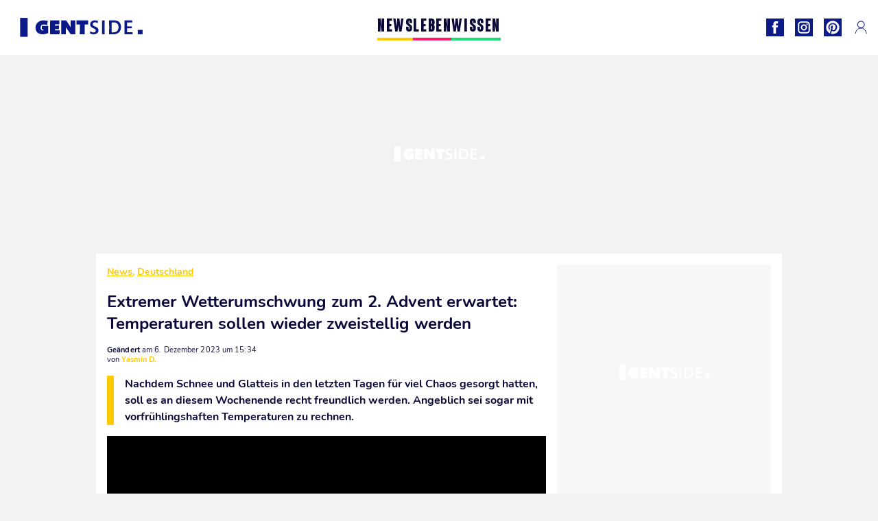

--- FILE ---
content_type: text/html; charset=UTF-8
request_url: https://www.gentside.de/news/deutschland/extremer-wetterumschwung-zum-2-advent-erwartet-temperaturen-sollen-wieder-zweistellig-werden_art27662.html
body_size: 65354
content:
 <!DOCTYPE html><html lang="de"><head prefix="og: http://ogp.me/ns# fb: http://ogp.me/ns/fb# article: http://ogp.me/ns/article#"><meta charset="UTF-8"/><meta name="viewport" content="width=device-width, initial-scale=1"><meta name="google-site-verification" content="PxvLnAkkb6Ai0oMA_e6kwk0bIbIoqABHkgTyonXlp6A" /><meta name="p:domain_verify" content="9874436fd7dac2676fc18dd9ffba4693"/><link rel="manifest" href="https://www.gentside.de/manifest.json"><meta name="theme-color" content="#0d1b89"><link rel="shortcut icon" href="https://www.gentside.de/assets/img/favicons/gs/favicon.ico"><link rel="icon" type="image/svg+xml" href="https://www.gentside.de/assets/img/favicons/gs/favicon-16x16.svg"><link href="https://cdn.privacy-mgmt.com/" rel="preconnect" crossorigin="anonymous"><link href="https://gentside-de-v3.gentside.de" rel="preconnect" crossorigin="anonymous"><link href="https://www.googletagmanager.com" rel="preconnect" crossorigin><link href="https://securepubads.g.doubleclick.net/" rel="preconnect" crossorigin><link href="https://mcdp-chidc2.outbrain.com" rel="preconnect" crossorigin><link href="https://log.outbrainimg.com" rel="preconnect" crossorigin><link href="http://tr.outbrain.com/" rel="preconnect" crossorigin><link href="https://cherry.img.pmdstatic.net/" rel="preconnect" crossorigin><link href="https://tv.gentside.de/" rel="preconnect" crossorigin><link href="https://cherry.img.pmdstatic.net/" rel="preconnect" crossorigin><link rel="preload" href="https://www.gentside.de/assets/fonts/Nunito-Regular.woff2?display=swap" as="font" type="font/woff2" crossorigin="anonymous" /><link rel="preload" href="https://www.gentside.de/assets/fonts/Nunito-Black.woff2?display=swap" as="font" type="font/woff2" crossorigin="anonymous" /><link rel="preload" href="https://www.gentside.de/assets/fonts/Nunito-Bold.woff2?display=swap" as="font" type="font/woff2" crossorigin="anonymous" /><link rel="preload" href="https://www.gentside.de/assets/fonts/Coluna-Bold.woff2?display=swap" as="font" type="font/woff2" crossorigin="anonymous" /><link rel="preload" href="https://cherry.img.pmdstatic.net/fit/https.3A.2F.2Fimg.2Egentside.2Ede.2Fs3.2Fdegts.2F1024.2Ftipp.2Fdefault_2023-12-06_cd7d90e8-feaa-4c6d-b427-4f3718e244a2.2Ejpeg/640x360/quality/80/wetter-herbstwetter-wetterumschwung-wettervorhersage.jpg" media="(max-width: 820px)" as="image" fetchpriority="high"><link rel="preload" href="https://cherry.img.pmdstatic.net/fit/https.3A.2F.2Fimg.2Egentside.2Ede.2Fs3.2Fdegts.2F1280.2Ftipp.2Fdefault_2023-12-06_cd7d90e8-feaa-4c6d-b427-4f3718e244a2.2Ejpeg/1280x720/quality/80/wetter-herbstwetter-wetterumschwung-wettervorhersage.jpg" media="(min-width: 821px)" as="image" fetchpriority="high"><link rel="preconnect" href="https://www.gentside.de/xhr/popup/category" as="fetch" crossorigin="anonymous" ><link rel="preconnect" href="https://www.gentside.de/xhr/popup/contact" as="fetch" crossorigin="anonymous" ><link rel="stylesheet" href="https://www.gentside.de/assets/two/gs/common.css?t=5dc61315629a" /><link rel="stylesheet" href="https://www.gentside.de/assets/two/gs/article.css?t=e704025d3cf3" /><style> :root { --theme-channel: #FDC900; } .news { --theme-channel: #FDC900; } .leben { --theme-channel: #FA1C6B; } .wissen { --theme-channel: #1BDC6F; } </style><meta property="fb:app_id" content="185542931481757"><meta property="fb:admins" content="654691368"><meta property="fb:pages" content="1583829995168393"><meta property="og:title" content="Extremer Wetterumschwung zum 2. Advent erwartet: Temperaturen sollen wieder zweistellig werden"><meta property="og:type" content="article"><meta property="og:image" content="https://cherry.img.pmdstatic.net/fit/https.3A.2F.2Fimg.2Egentside.2Ede.2Fs3.2Fdegts.2F1280.2Ftipp.2Fdefault_2023-12-06_cd7d90e8-feaa-4c6d-b427-4f3718e244a2.2Ejpeg/1200x675/quality/80/wetter-herbstwetter-wetterumschwung-wettervorhersage.jpg"><meta property="og:image:width" content="1200"><meta property="og:image:height" content="675"><meta property="og:url" content="https://www.gentside.de/news/deutschland/extremer-wetterumschwung-zum-2-advent-erwartet-temperaturen-sollen-wieder-zweistellig-werden_art27662.html"><meta property="og:description" content="Nachdem Schnee und Glatteis in den letzten Tagen für viel Chaos gesorgt hatten, soll es an diesem Wochenende recht freundlich werden. Angeblich sei sogar mit vorfrühlingshaften Tem…"><meta property="og:locale" content="de_DE"><meta property="og:site_name" content="Gentside Deutschland"><meta property="article:published_time" content="2023-12-06T15:32:05+01:00"><meta property="article:modified_time" content="2023-12-06T15:34:05+01:00"><meta property="article:section" content="News"><meta property="article:tag" content="tipp"><meta property="article:tag" content="wetter"><meta name="twitter:card" content="summary_large_image"><meta name="twitter:title" content="Extremer Wetterumschwung zum 2. Advent erwartet: Temperaturen sollen …"><meta name="twitter:description" content="Nachdem Schnee und Glatteis in den letzten Tagen für viel Chaos gesorgt hatten, soll es an diesem Wochenende recht freundlich werden. Angeblich sei sogar mit vorfrühlingshaften Tem…"><meta name="twitter:image" content="https://cherry.img.pmdstatic.net/fit/https.3A.2F.2Fimg.2Egentside.2Ede.2Fs3.2Fdegts.2F1280.2Ftipp.2Fdefault_2023-12-06_cd7d90e8-feaa-4c6d-b427-4f3718e244a2.2Ejpeg/1200x675/quality/80/wetter-herbstwetter-wetterumschwung-wettervorhersage.jpg"><meta name="description" content="Nachdem Schnee und Glatteis in den letzten Tagen für viel Chaos gesorgt hatten, soll es an diesem Wochenende recht freundlich werden. Angeblich sei sogar mit vorfrühlingshaften Tem…"><meta name="robots" content="index,follow,max-snippet:-1,max-image-preview:large,max-video-preview:-1"><meta name="news_keywords" content="tipp,wetter"><title>Extremer Wetterumschwung zum 2. Advent erwartet: Temperaturen sollen wieder zweistellig werden</title><link href="https://www.gentside.de/news/deutschland/extremer-wetterumschwung-zum-2-advent-erwartet-temperaturen-sollen-wieder-zweistellig-werden_art27662.html" rel="canonical"><script type="application/ld+json">{"@context":"https:\/\/schema.org","@type":"NewsArticle","headline":"Extremer Wetterumschwung zum 2. Advent erwartet: Temperaturen sollen wieder zweistellig werden","articleBody":"Nachdem der 1. Advent teils gefährliches Wetter mit sich gebracht hat, sollen die Temperaturen am 2. Advent deutlich milder ausfallen. Wir verraten euch, ob es dabei bleibt oder ob wir uns zum Winteranfang hin wieder auf kühlere Temperaturen einstellen müssen.Das Thermometer soll zweistellige Werte anzeigenMag man dem Wetterexperten Dominik Jung von wetter.net Glauben schenken, können einige von uns die dicken Winterjacken am kommenden Wochenende getrost zu Hause lassen. Laut Vorhersagen sollen am 2. Advent Temperaturen von bis zu 15 Grad erreicht werden.Laut Merkur kann der Wetterumschwung allerdings vor allem im Süden und Westen des Landes bedrohlich werden, es bestehe Hochwassergefahr. Die hohen Werte sollen in den nächsten Tagen wieder fallenWer nun aber denkt, dass die spiegelglatten Straßen der letzten Tage erst einmal der Vergangenheit angehören, den oder die müssen wir enttäuschen. Zum 3. Advent hin soll es wieder deutlich kühler werden.Ob das allerdings bedeutet, dass wir um Weihnachten mit Schnee rechnen können, scheinen auch viele Meteorolog:innen noch nicht mit Sicherheit sagen zu können. Noch vor einigen Tagen sind sich diese hinsichtlich dieser Frage auf jeden Fall uneinig.Verwendete Quellen:Youtube: wetternetMerkur: Nach Winter-Chaos in Deutschland: „Unglaublicher“ Wetter-Umschwung zum 2. Advent","author":{"@type":"Person","name":"Yasmin D."},"publisher":{"@type":"Organization","name":"Gentside Deutschland","url":"https:\/\/www.gentside.de\/","logo":{"@type":"ImageObject","url":"https:\/\/www.gentside.de\/assets\/img\/gs.png"},"sameAs":["https:\/\/www.facebook.com\/GentsideDE\/","https:\/\/www.instagram.com\/gentside.de\/","https:\/\/www.pinterest.com\/gentside_de\/"]},"image":{"@type":"ImageObject","url":"https:\/\/cherry.img.pmdstatic.net\/fit\/https.3A.2F.2Fimg.2Egentside.2Ede.2Fs3.2Fdegts.2F1280.2Ftipp.2Fdefault_2023-12-06_cd7d90e8-feaa-4c6d-b427-4f3718e244a2.2Ejpeg\/1200x675\/quality\/80\/wetter-herbstwetter-wetterumschwung-wettervorhersage.jpg","width":1200,"height":675},"mainEntityOfPage":{"@type":"WebPage","@id":"https:\/\/www.gentside.de\/news\/deutschland\/extremer-wetterumschwung-zum-2-advent-erwartet-temperaturen-sollen-wieder-zweistellig-werden_art27662.html","breadcrumb":{"@type":"BreadcrumbList","itemListElement":[{"@type":"ListItem","position":1,"name":"News","item":"https:\/\/www.gentside.de\/news"},{"@type":"ListItem","position":2,"name":"Deutschland","item":"https:\/\/www.gentside.de\/news\/deutschland"},{"@type":"ListItem","position":3,"name":"tipp","item":"https:\/\/www.gentside.de\/tag\/tipp"}]}},"datePublished":"2023-12-06T15:32:05+01:00","url":"https:\/\/www.gentside.de\/news\/deutschland\/extremer-wetterumschwung-zum-2-advent-erwartet-temperaturen-sollen-wieder-zweistellig-werden_art27662.html","thumbnailUrl":"https:\/\/cherry.img.pmdstatic.net\/fit\/https.3A.2F.2Fimg.2Egentside.2Ede.2Fs3.2Fdegts.2F480.2Ftipp.2Fdefault_2023-12-06_cd7d90e8-feaa-4c6d-b427-4f3718e244a2.2Ejpeg\/480x270\/quality\/80\/wetter-herbstwetter-wetterumschwung-wettervorhersage.jpg","articleSection":"News","creator":{"@type":"Person","name":"Yasmin D."},"keywords":["tipp","wetter"],"description":"Nachdem Schnee und Glatteis in den letzten Tagen für viel Chaos gesorgt hatten, soll es an diesem Wochenende recht freundlich werden. Angeblich sei sogar mit vorfrühlingshaften Temperaturen zu rechnen.","dateModified":"2023-12-06T15:34:05+01:00","video":{"@type":"VideoObject","image":{"@type":"ImageObject","url":"https:\/\/cherry.img.pmdstatic.net\/fit\/https.3A.2F.2Fimg.2Egentside.2Ede.2Fs3.2Fdegts.2F1280.2Ftipp.2Fdefault_2023-12-06_cd7d90e8-feaa-4c6d-b427-4f3718e244a2.2Ejpeg\/1200x675\/quality\/80\/wetter-herbstwetter-wetterumschwung-wettervorhersage.jpg","width":1200,"height":675},"description":"Nachdem Schnee und Glatteis in den letzten Tagen für viel Chaos gesorgt hatten, soll es an diesem Wochenende recht freundlich werden. Angeblich sei sogar mit vorfrühlingshaften Temperaturen zu rechnen.","thumbnailUrl":"https:\/\/cherry.img.pmdstatic.net\/fit\/https.3A.2F.2Fimg.2Egentside.2Ede.2Fs3.2Fdegts.2F480.2Ftipp.2Fdefault_2023-12-06_cd7d90e8-feaa-4c6d-b427-4f3718e244a2.2Ejpeg\/480x270\/quality\/80\/wetter-herbstwetter-wetterumschwung-wettervorhersage.jpg","uploadDate":"2023-12-06T15:32:05+01:00","publisher":{"@type":"Organization","name":"Gentside Deutschland","logo":{"@type":"ImageObject","url":"https:\/\/www.gentside.de\/assets\/img\/gs.png"}},"playerType":"HTML5","embedUrl":"https:\/\/www.dailymotion.com\/embed\/video\/k43kqhRNsLqrAaz22aI","name":"Seit wann wird das Wetter aufgezeichnet?","duration":"PT00H01M23S"}}</script><link rel="preload" href="https://affiliation-v2.services.cerise.media/css/stylePlaceholder.affiliation.min.css" as="style" onload="this.onload=null;this.rel='stylesheet'"><link rel="preload" href="https://affiliation-v2.services.cerise.media/css/affiliation.min.css" as="style" onload="this.onload=null;this.rel='stylesheet'"><noscript><link id="placeholder_affiliation" rel="stylesheet" href="https://affiliation-v2.services.cerise.media/css/stylePlaceholder.affiliation.min.css"><link id="css_affiliation" rel="stylesheet" href="https://affiliation-v2.services.cerise.media/css/affiliation.min.css"></noscript><script> window.cherryStore = { assetsPath: "https://www.gentside.de/assets/", imgPath: "https://www.gentside.de/assets/img/", environments: { pageName: "page-article", pageType: "type-video", ajax: !!"", device: "desktop", mobile: !!"", tablet: !!"", desktop: !!"1", bot: !!"", env: "prod", }, website: { abbr: "GENDE", theme: "two", code_lang: "de_DE", country: "DE", lang: "de", host: "www.gentside.de", prefix: "gs", group: "Gentside", group_prefix: "gs", }, analytics: { dimensions: {"dimension2":"video","dimension3":"www","dimension5":27662,"dimension6":"News","dimension9":"web","dimension10":"Other","dimension16":"M","dimension17":4,"dimension24":"video","dimension26":"53cab404-ed8c-4712-a8ab-bd139f500fd5","dimension27":"Deutschland"}, metrics: "", }, urls: { contact: "https://www.gentside.de/xhr/contact/", popup: "https://www.gentside.de/xhr/popup/", podcasts: "", }, trackings: {"ividence":false,"firefly":"\/\/fly.gentside.de\/","mediego":false,"mediarithmics":"pm-gentside-de","facebook":"1016216741814975","facebook_pages":"1583829995168393","facebook_app_id":"185542931481757","facebook_admin_id":"654691368","twitter":"o4phj","analytics":"UA-70272366-1","sticky":true,"ias":"10763","snapchat":"8c9e6c94-a168-47f9-930b-d1e003076be8","taboola":"1160476","tradedoubler":false,"adways":"vfztBtd","mediametrie":false,"estatNetMeasur":false,"adrock":"fd0fb87f-93ff-4994-b0b0-ec3bd6cb1cc4","squadata":false,"comscore":"19763370","skimlinks":false,"ab_tasty":false,"id5":"169","confiant":"NJJp-JaWVAuzzBULb9NCdlIRzgg","pandg":false,"searchconsole":"PxvLnAkkb6Ai0oMA_e6kwk0bIbIoqABHkgTyonXlp6A","outbrain":"006add8f2d8cc8a60e8f3b71463b028003,005cec9f7f96bae12feb6a8aa75c823f61,004c4e978a282f3d18936c48a35c31f2ce,00776e66133c6b9388e60c90fe660fd53d,00531bd4df222ae4c54cdf3d0fa682e916,004ff6c6be1239b288562e36a466c959bb,003891eec21b7ba5ff7a898aba53a6fe89,00c857bd48ada55aad1aea18c3281e585c,0066b802ec8bbf3c015dddbf270ba3c222,00677a82d708370adfed1ef0125c9a317b","criteo":false,"nonliCode":"1433","nonliUrl":"https:\/\/l.gentside.de\/sdk.js"}, pwa: {"enabled":"1"}, batch: {"vapidPublicKey":"BBsb1CGQRPeVriL0ToTDHfdHvgqJO2TWu0dfKixENuN+7\/dmf85gF4rpsmKoHH\/MhT\/ReRqhZvBLxcQV8wGX1nk=","newsVapidPublicKey":"BEIH2SwiWKYf128QNe2+C6mot1LnJBZ83vBsYQLNPIpD\/pp7ASVd5ykyHiw3aXtA\/0Gkh8tJZ++RK9dzv83aj+0=","authKey":"2.bSBFdvx1KSnQRHzwXyaLVLvo6x8+qX1b1r63igMr2Zo=","newsAuthKey":"2.+M5pKn3Jt+bx6I7BzXkD6KvA3p5sxv5RcUhiYoHqjUU=","subdomain":"gentside.de","newsSubdomain":"news.gentside.de","apiKey":"D453BC1542A442A686DB687C27DAA078","newsApiKey":"33CF17679BB2444C84A018424F189893","text":"Verpassen Sie keine unserer Neuigkeiten!","positiveSubBtnLabel":"Abonnieren Sie","negativeBtnLabel":"Nein danke","backgroundColor":"#0d1b89","hoverBackgroundColor":"#0d1b89","textColor":"#FFFFFF"}, gdpr: {"cdn":"https:\/\/gentside-de-v3.gentside.de","privacy_manager":"371922","notice_url":false,"confirmation":false,"consent_scroll":false}, pmc: {"env":false,"starter":false,"bookmark":false,"coreads":"https:\/\/tra.scds.pmdstatic.net\/advertising-core\/5\/core-ads.js","newsletter":false,"notifications":false}, abtest: {"enable":false,"conditions":null,"apply":false,"status":0}, isNewsDomain: 0 }; </script><script> cherryStore['article'] = { id: "27662", name: "Extremer\u0020Wetterumschwung\u0020zum\u00202.\u0020Advent\u0020erwartet\u003A\u0020Temperaturen\u0020sollen\u0020wieder\u0020zweistellig\u0020werden", type: "video", url: "https://www.gentside.de/news/deutschland/extremer-wetterumschwung-zum-2-advent-erwartet-temperaturen-sollen-wieder-zweistellig-werden_art27662.html", description: "Nachdem\u0020Schnee\u0020und\u0020Glatteis\u0020in\u0020den\u0020letzten\u0020Tagen\u0020f\u00FCr\u0020viel\u0020Chaos\u0020gesorgt\u0020hatten,\u0020soll\u0020es\u0020an\u0020diesem\u0020Wochenende\u0020recht\u0020freundlich\u0020werden.\u0020Angeblich\u0020sei\u0020sogar\u0020mit\u0020vorfr\u00FChlingshaften\u0020Temperaturen\u0020zu\u0020rechnen.", publishDate: "2023-12-06T15:32:05+01:00", author: "Yasmin D.", category: { label: "News", slug: "news" }, subCategory: { label: "Deutschland", slug: "deutschland" }, firstTag: "tipp", urlSlug: "extremer-wetterumschwung-zum-2-advent-erwartet-temperaturen-sollen-wieder-zweistellig-werden_art27662.html", brandSafety: false, keywords: [ "tipp","wetter" ], pictures: [ { url: 'https:https://img.gentside.de/s3/degts/tipp/default_2023-12-06_cd7d90e8-feaa-4c6d-b427-4f3718e244a2.jpeg', height: 720, width: 1280 }, ], tags: [ {url: 'https://www.gentside.de/tag/tipp', name: 'tipp', slug: 'tipp'}, {url: 'https://www.gentside.de/tag/wetter', name: 'wetter', slug: 'wetter'}, ], scripts: {"urls":[],"inline":[]}, media: null, news: 0, player: false, canals: ["Bundle News","FlipBoard","Google Actualit\u00e9s","MSN","Opera News","Sony","Squid App","Upday","Verizon","Organique"], }; cherryStore['article']['player'] = {"channel":"news","owner":"x2958e9","owner.username":"Gentside-DE","owner.screenname":"Gentside DE","id":"k43kqhRNsLqrAaz22aI","private_id":"k43kqhRNsLqrAaz22aI","updated_time":1681886310,"title":"Seit wann wird das Wetter aufgezeichnet?","width":1920,"height":1080,"thumbnail_url":"https:\/\/s1.dmcdn.net\/v\/Usj301aFuncZMYN8M","duration":83,"site":"Dailymotion","public_id":"x8k76io","embed_url":"https:\/\/www.dailymotion.com\/embed\/video\/k43kqhRNsLqrAaz22aI","canonical":"https:\/\/www.dailymotion.com\/video\/k1v65m72gvCAIHz22aI","medium":"video","player_id":"xu8fw","player_name":"Gentside DE - Player Leader Autoplay"}; </script></head><body class="desktop page-article type-video" data-pmc-starter-conf='{"ua":"UA-70272366-1"}'><header class="header"><nav class="navbar"><ul class="navigation"><li><div class="navbar__button navbar__button--menu btn-menu"></div></li><li class="navbar__logo"><a href="https://www.gentside.de/" class="navbar__button navbar__button--logo" title="Gentside Deutschland"></a></li><li class="topbar"><div class="topbar__socials"><ul><li><a class="topbar__socials--facebook" title="Gentside Deutschland" target="_blank" rel="noopener nofollow" href="https://www.facebook.com/GentsideDE/"></a></li><li><a class="topbar__socials--instagram" title="Gentside Deutschland" target="_blank" rel="noopener nofollow" href="https://www.instagram.com/gentside.de/"></a></li><li><a class="topbar__socials--pinterest" title="Gentside Deutschland" target="_blank" rel="noopener nofollow" href="https://www.pinterest.com/gentside_de/"></a></li></ul></div><div class="navbar__button navbar__button--pmc pmc-authentification" id="pmc-auth"><span>Connexion</span></div><div class="navbar__button navbar__button--pmc" id="pmc-account"><span>Mon compte</span><div class="navbar__button navbar__button--pmc__dropdown"><ul><li class="pmc-profile">Mon profil</li><li class="pmc-custom-link" data-path="bookmark">Mes favoris</li><li class="pmc-local-link" data-path="notifications">Notifications</li><li class="pmc-auth-logout">Déconnexion</li></ul></div></div></li></ul></nav><div class="popup popup-menu popup--close"><div class="popup__overlay"></div><nav class="menu-website"><ul class="menu-website__categories"><li class="menu-website__category menu-website__category--children news"><a href="https://www.gentside.de/news" class="menu-website__title" >NEWS</a><div class="menu-website__button"></div><ul class="menu-website__subcategories"><li><a href="https://www.gentside.de/news/deutschland" class="menu-website__subtitle" >DEUTSCHLAND</a></li><li><a href="https://www.gentside.de/news/welt" class="menu-website__subtitle" >WELT</a></li><li class="empty"></li><li class="empty"></li></ul></li><li class="menu-website__category menu-website__category--children leben"><a href="https://www.gentside.de/leben" class="menu-website__title" >LEBEN</a><div class="menu-website__button"></div><ul class="menu-website__subcategories"><li><a href="https://www.gentside.de/leben/stories" class="menu-website__subtitle" >STORIES</a></li><li><a href="https://www.gentside.de/leben/gesundheit" class="menu-website__subtitle" >GESUNDHEIT</a></li><li><a href="https://www.gentside.de/leben/liebe" class="menu-website__subtitle" >LIEBE</a></li><li><a href="https://www.gentside.de/leben/persoenlichkeit" class="menu-website__subtitle" >PERSÖNLICHKEIT</a></li><li><a href="https://www.gentside.de/leben/tipp" class="menu-website__subtitle" >TIPP</a></li></ul></li><li class="menu-website__category menu-website__category--children wissen"><a href="https://www.gentside.de/wissen" class="menu-website__title" >WISSEN</a><div class="menu-website__button"></div><ul class="menu-website__subcategories"><li><a href="https://www.gentside.de/wissen/entdeckung" class="menu-website__subtitle" >ENTDECKUNG</a></li><li><a href="https://www.gentside.de/wissen/technik" class="menu-website__subtitle" >TECHNIK</a></li><li class="empty"></li><li class="empty"></li></ul></li></ul><ul class="menu-website__links"><li class="menu-website--newsletter"><div class="menu-website__link newsletter-open" data-origin="menu">Newsletter</div></li><li><a class="menu-website__link" href="https://www.gentside.de/about-us.html">Über uns</a></li><li><a class="menu-website__link" href="https://www.prismamedia.com/terms-de/" target="_blank">Impressum</a></li><li><div class="menu-website__link popup-contact--trigger">Kontakt</div></li></ul></nav></div></header><div class="special" id="special-container"><div class="ads-core-placer" id="special" data-ads-core='{"device": "desktop,tablet,mobile", "type": "Out-Of-Banner"}'></div></div><div class="data_tester" id="data_tester-container"><div class="ads-core-placer" id="data_tester" data-ads-core='{"device": "desktop,tablet,mobile", "type": "Out-Of-Banner2"}'></div></div><div class="interstitial" id="interstitial-container"><div class="ads-core-placer" id="interstitial" data-ads-core='{"device": "desktop,tablet,mobile", "type": "Postitiel"}'></div></div><div class="postitiel_v2" id="postitiel_v2-container"><div class="ads-core-placer" id="postitiel_v2" data-ads-core='{"device": "desktop,tablet,mobile", "type": "Postitiel_V2"}'></div></div><div class="footer-web" id="footer_web-container"><div class="ads-core-placer" id="footer_web" data-ads-core='{"device": "desktop,tablet,mobile", "type": "footer-web"}'></div></div><section id="corps" class="article-container navbar--fix"><div class="coreads-skin-wrapper"><div class="placeholder-ad placeholder-ad--banner desktop-ad tablet-ad" id="banner-container"><div class="ads-core-placer" id="banner" data-ads-core='{"device": "desktop,tablet", "type": "Banniere-Haute"}'></div></div></div><article class="site_content post article layout-grid " data-id="27662" data-bone-id="53cab404-ed8c-4712-a8ab-bd139f500fd5" ><div class="layout-grid__inner post-grid-order"><div data-grid-order="content" class="layout-grid__cell layout-grid__cell--span-8-desktop"><div class="post-breadcrumb"><nav class="breadcrumb"><a href="https://www.gentside.de/news">News</a><a href="https://www.gentside.de/news/deutschland">Deutschland</a></nav></div><h1 class="post-title">Extremer Wetterumschwung zum 2. Advent erwartet: Temperaturen sollen wieder zweistellig werden</h1><div class="post-author"><div><div><span class="post-author--bold">Geändert </span><span><time datetime="2023-12-06T15:34:05+01:00">am 6. Dezember 2023 um 15:34</time></span></div><span class="post-author"> von </span><span class="post-author--nickname">Yasmin D. </span></div></div><div class="post-summary"><p>Nachdem Schnee und Glatteis in den letzten Tagen für viel Chaos gesorgt hatten, soll es an diesem Wochenende recht freundlich werden. Angeblich sei sogar mit vorfrühlingshaften Temperaturen zu rechnen.</p></div><div id="player" class="prisma-player post-player" data-ads-core='{"playerId": "xu8fw", "playerName": "Gentside DE - Player Leader Autoplay", "playerProvider": "Dailymotion", "playerVideoId": "k43kqhRNsLqrAaz22aI", "playerPosition": "Leader", "playerPartner": "" }' data-embed="default"></div><div class="post-social"><div class="button-share"><div class="button-share__bar"><a href="https://www.facebook.com/sharer/sharer.php?u=https%3A%2F%2Fwww.gentside.de%2Fnews%2Fdeutschland%2Fextremer-wetterumschwung-zum-2-advent-erwartet-temperaturen-sollen-wieder-zweistellig-werden_art27662.html" rel="nofollow noopener" target="_blank" class="button-share__media button-share__media--facebook" data-share="facebook" title="Auf Facebook teilen"></a><a href="mailto:?subject=Extremer Wetterumschwung zum 2. Advent erwartet: Temperaturen sollen wieder zweistellig werden&amp;body=https%3A%2F%2Fwww.gentside.de%2Fnews%2Fdeutschland%2Fextremer-wetterumschwung-zum-2-advent-erwartet-temperaturen-sollen-wieder-zweistellig-werden_art27662.html" rel="nofollow noopener" class="button-share__media button-share__media--mail" data-share="mail" title="Als Mail versenden"></a><a href="https://www.beloud.com/share?url=https%3A%2F%2Fwww.gentside.de%2Fnews%2Fdeutschland%2Fextremer-wetterumschwung-zum-2-advent-erwartet-temperaturen-sollen-wieder-zweistellig-werden_art27662.html" rel="nofollow noopener" target="_blank" class="button-share__media button-share__media--beloud" data-share="beloud" title="Auf Flipboard teilen"></a><a href="https://twitter.com/share?text=Extremer+Wetterumschwung+zum+2.+Advent+erwartet%3A+Temperaturen+sollen+wieder+zweistellig+werden&amp;url=https%3A%2F%2Fwww.gentside.de%2Fnews%2Fdeutschland%2Fextremer-wetterumschwung-zum-2-advent-erwartet-temperaturen-sollen-wieder-zweistellig-werden_art27662.html&amp;via=Gentside+Deutschland" rel="nofollow noopener" target="_blank" class="button-share__media button-share__media--twitter" data-share="twitter" title="Tweeter"></a><a href="https://pinterest.com/pin/create/button/?url=https%3A%2F%2Fwww.gentside.de%2Fnews%2Fdeutschland%2Fextremer-wetterumschwung-zum-2-advent-erwartet-temperaturen-sollen-wieder-zweistellig-werden_art27662.html&amp;media=https%3A%2F%2Fimg.gentside.de%2Fs3%2Fdegts%2F1024%2Ftipp%2Fdefault_2023-12-06_cd7d90e8-feaa-4c6d-b427-4f3718e244a2.jpeg&amp;description=Extremer+Wetterumschwung+zum+2.+Advent+erwartet%3A+Temperaturen+sollen+wieder+zweistellig+werden" rel="nofollow noopener" data-pin-custom="true" target="_blank" class="button-share__media button-share__media--pinterest" data-share="pinterest" title="Pin it"></a></div></div></div><div class="placeholder-ad placeholder-ad--pave mobile-ad" id="pave_haut_mobile-container"><div class="ads-core-placer" id="pave_haut_mobile" data-ads-core='{"device": "mobile", "type": "Pave-Haut"}'></div></div><div class="post-body post-body__content"><p class="first-paragraph">Nachdem der <a href="https://www.gentside.de/news/deutschland/extreme-glaette-und-noch-mehr-schnee-so-wird-das-wetter-zum-1-advent_art27628.html" >1. Advent teils gefährliches Wetter mit sich gebracht hat</a>, sollen die Temperaturen am 2. Advent deutlich milder ausfallen. Wir verraten euch, ob es dabei bleibt oder ob wir uns zum Winteranfang hin wieder auf kühlere Temperaturen einstellen müssen.</p><h2 id="4fjcu">Das Thermometer soll zweistellige Werte anzeigen</h2><p>Mag man dem Wetterexperten Dominik Jung von <em>wetter.net</em> Glauben schenken, können einige von uns die dicken Winterjacken am kommenden Wochenende getrost zu Hause lassen. Laut Vorhersagen sollen am 2. Advent Temperaturen von bis zu 15 Grad erreicht werden.</p><div class="placeholder-ad placeholder-ad--intext mobile-ad" id="pave_content_mobile-container"><div class="ads-core-placer" id="pave_content_mobile" data-ads-core='{"device": "mobile", "type": "Pave-Haut2"}'></div></div><p>Laut <em>Merkur</em> kann der Wetterumschwung allerdings vor allem im Süden und Westen des Landes bedrohlich werden, es bestehe Hochwassergefahr.</p><figure data-type="media" data-key="6i7a6" data-site="YouTube"><div style="left: 0; width: 100%; height: 0; position: relative; padding-bottom: 56.25%;"><iframe data-lazy-src="https://www.youtube.com/embed/L_Y23fTXC7s?rel=0&amp;showinfo=1" style="border: 0; top: 0; left: 0; width: 100%; height: 100%; position: absolute;" allowfullscreen scrolling="no" allow="encrypted-media; accelerometer; clipboard-write; gyroscope; picture-in-picture; web-share" loading="lazy"></iframe></div></figure><h2 id="bta9d">Die hohen Werte sollen in den nächsten Tagen wieder fallen</h2><div class="placeholder-ad placeholder-ad--intext desktop-ad tablet-ad" id="pave_content_desktop-container"><div class="ads-core-placer" id="pave_content_desktop" data-ads-core='{"device": "desktop,tablet", "type": "Pave-Haut2-Desktop"}'></div></div><p>Wer nun aber denkt, dass die <a href="https://www.gentside.de/news/deutschland/gefaehrliche-wetterlage-neuschnee-und-glatteis-sorgen-fuer-spiegelglatte-strassen_art27580.html" >spiegelglatten Straßen der letzten Tage</a> erst einmal der Vergangenheit angehören, den oder die müssen wir enttäuschen. Zum 3. Advent hin soll es wieder deutlich kühler werden.</p><div class="placeholder-ad placeholder-ad--intext mobile-ad" id="pave_content_mobile1-container"><div class="ads-core-placer" id="pave_content_mobile1" data-ads-core='{"device": "mobile", "type": "Pave-Haut2"}'></div></div><p>Ob das allerdings bedeutet, dass wir um Weihnachten mit Schnee rechnen können, scheinen auch viele Meteorolog:innen noch nicht mit Sicherheit sagen zu können. <a href="https://www.gentside.de/news/deutschland/schnee-an-weihnachten-wetterdienste-geben-erste-einschaetzung-ab_art27451.html" >Noch vor einigen Tagen sind sich diese hinsichtlich dieser Frage auf jeden Fall uneinig</a>.</p><p><strong>Verwendete Quellen</strong>:</p><p>Youtube: <em>wetternet</em></p><p><em>Merkur:</em><a href="https://www.merkur.de/deutschland/dezember-winter-ende-winterwetter-experte-schnee-prognose-dwd-15-grad-advent-zr-92714229.html" target="_blank">Nach Winter-Chaos in Deutschland: „Unglaublicher“ Wetter-Umschwung zum 2. Advent</a></p></div><div class="tags"><div class="tags-container"><a href="https://www.gentside.de/tag/tipp" class="tags-button">tipp</a><a href="https://www.gentside.de/tag/wetter" class="tags-button">wetter</a></div></div><div class="post-figure post-figure--next"><picture><source srcset="https://cherry.img.pmdstatic.net/fit/https.3A.2F.2Fimg.2Egentside.2Ede.2Farticle.2Ffun.2Ftricks-wetten_6f13d3dee50e81c405ad4856af5b6784ee80c94b.2Ejpg/480x270/quality/80/thumbnail.jpg 1x, https://cherry.img.pmdstatic.net/fit/https.3A.2F.2Fimg.2Egentside.2Ede.2Farticle.2Ffun.2Ftricks-wetten_6f13d3dee50e81c405ad4856af5b6784ee80c94b.2Ejpg/960x540/quality/80/thumbnail.jpg 2x" media="(max-width: 480px)"><source srcset="https://cherry.img.pmdstatic.net/fit/https.3A.2F.2Fimg.2Egentside.2Ede.2Farticle.2Ffun.2Ftricks-wetten_6f13d3dee50e81c405ad4856af5b6784ee80c94b.2Ejpg/800x450/quality/80/thumbnail.jpg 1x, https://cherry.img.pmdstatic.net/fit/https.3A.2F.2Fimg.2Egentside.2Ede.2Farticle.2Ffun.2Ftricks-wetten_6f13d3dee50e81c405ad4856af5b6784ee80c94b.2Ejpg/1600x900/quality/80/thumbnail.jpg 2x" media="(max-width: 839px)"><source srcset="https://cherry.img.pmdstatic.net/fit/https.3A.2F.2Fimg.2Egentside.2Ede.2Farticle.2Ffun.2Ftricks-wetten_6f13d3dee50e81c405ad4856af5b6784ee80c94b.2Ejpg/640x360/quality/80/thumbnail.jpg 1x, https://cherry.img.pmdstatic.net/fit/https.3A.2F.2Fimg.2Egentside.2Ede.2Farticle.2Ffun.2Ftricks-wetten_6f13d3dee50e81c405ad4856af5b6784ee80c94b.2Ejpg/1280x720/quality/80/thumbnail.jpg 2x" media="(min-width: 840px)"><img srcset="https://cherry.img.pmdstatic.net/fit/https.3A.2F.2Fimg.2Egentside.2Ede.2Farticle.2Ffun.2Ftricks-wetten_6f13d3dee50e81c405ad4856af5b6784ee80c94b.2Ejpg/480x270/quality/80/thumbnail.jpg" alt="Mit diesen Tipps werdet ihr keine Wette mehr verlieren" class="post-figure__img" loading="lazy" src="[data-uri]"></picture><a class="post-figure__text" data-title="Nächster Artikel" href="https://www.gentside.de/leben/tipp/mit-diesen-tipps-werdet-ihr-keine-wette-mehr-verlieren_art6801.html"> Mit diesen Tipps werdet ihr keine Wette mehr verlieren </a></div><div id="outbrain" class="placeholder-ad--outbrain"><div class="OUTBRAIN" data-src="https://www.gentside.de/news/deutschland/extremer-wetterumschwung-zum-2-advent-erwartet-temperaturen-sollen-wieder-zweistellig-werden_art27662.html" data-widget-id="AR_2"></div></div><div class="placeholder-ad placeholder-ad--pave mobile-ad" id="pave_bas_mobile-container"><div class="ads-core-placer" id="pave_bas_mobile" data-ads-core='{"device": "mobile", "type": "Pave-Bas"}'></div></div><div class="related"><div class="related__title">Auch interessant</div><div class="card-related--scroll"><article><div class="card-two card-two--top leben card__seo"><div class="card-two--thumbnail"><img class="card-two--thumbnail--img" src="[data-uri]" srcset="https://cherry.img.pmdstatic.net/fit/https.3A.2F.2Fimg.2Egentside.2Ede.2Fs3.2Fdegts.2F250.2Fkrafttraining.2Fdefault_2020-09-15_e22be39d-20ec-47ff-bcee-0a9e8528f9f0.2Ejpeg/148x90/quality/80/muskelkrampfe-vermeiden.jpg 1x, https://cherry.img.pmdstatic.net/fit/https.3A.2F.2Fimg.2Egentside.2Ede.2Fs3.2Fdegts.2F300.2Fkrafttraining.2Fdefault_2020-09-15_e22be39d-20ec-47ff-bcee-0a9e8528f9f0.2Ejpeg/296x180/quality/80/muskelkrampfe-vermeiden.jpg 2x" loading="lazy" width="148" height="90" alt="Mit diesen Tipps lassen sich lästige Muskelkrämpfe vermeiden"></div><div class="card-two__content"><div class="card-two__content--tags article-type-icon article-type-icon--video"><span> Tipp, Leben </span></div><div class="card-two__content--title"><a class="card-two--article-url" href="https://www.gentside.de/leben/tipp/mit-diesem-trick-lassen-sich-lastige-muskelkrampfe-vermeiden_art19445.html">Mit diesen Tipps lassen sich lästige Muskelkrämpfe vermeiden</a></div></div></div></article><article><div class="card-two card-two--top leben card__seo"><div class="card-two--thumbnail"><img class="card-two--thumbnail--img" src="[data-uri]" srcset="https://cherry.img.pmdstatic.net/fit/https.3A.2F.2Fimg.2Egentside.2Ede.2Farticle.2Fkrafttraining.2Fbrustmuskeln_c07c858b11959e138edde3fe24e1c0431d24bc7f.2Ejpg/148x90/quality/80/thumbnail.jpg 1x, https://cherry.img.pmdstatic.net/fit/https.3A.2F.2Fimg.2Egentside.2Ede.2Farticle.2Fkrafttraining.2Fbrustmuskeln_c07c858b11959e138edde3fe24e1c0431d24bc7f.2Ejpg/296x180/quality/80/thumbnail.jpg 2x" loading="lazy" width="148" height="90" alt="Ein heißer Tipp, um euch Wahnsinns-Brustmuskeln anzutrainieren"></div><div class="card-two__content"><div class="card-two__content--tags article-type-icon article-type-icon--video"><span> Tipp, Leben </span></div><div class="card-two__content--title"><a class="card-two--article-url" href="https://www.gentside.de/leben/tipp/ein-heisser-tipp-um-euch-wahnsinns-brustmuskeln-anzutrainieren_art7762.html">Ein heißer Tipp, um euch Wahnsinns-Brustmuskeln anzutrainieren</a></div></div></div></article><article><div class="card-two card-two--top wissen card__seo"><div class="card-two--thumbnail"><img class="card-two--thumbnail--img" src="[data-uri]" srcset="https://cherry.img.pmdstatic.net/fit/https.3A.2F.2Fimg.2Egentside.2Ede.2Fs3.2Fdegts.2F250.2Ftipp.2Fdefault_2022-11-17_de02baf9-53d5-497e-ab7d-dba335d99210.2Ejpeg/148x90/quality/80/die-perfekte-kuhlschranktemperatur.jpg 1x, https://cherry.img.pmdstatic.net/fit/https.3A.2F.2Fimg.2Egentside.2Ede.2Fs3.2Fdegts.2F300.2Ftipp.2Fdefault_2022-11-17_de02baf9-53d5-497e-ab7d-dba335d99210.2Ejpeg/296x180/quality/80/die-perfekte-kuhlschranktemperatur.jpg 2x" loading="lazy" width="148" height="90" alt="Das ist die perfekte Temperatur für euren Kühlschrank "></div><div class="card-two__content"><div class="card-two__content--tags article-type-icon article-type-icon--video"><span> Technik, Wissen </span></div><div class="card-two__content--title"><a class="card-two--article-url" href="https://www.gentside.de/wissen/technik/das-ist-die-perfekte-temperatur-fuer-euren-kuehlschrank_art24985.html">Das ist die perfekte Temperatur für euren Kühlschrank </a></div></div></div></article><article><div class="card-two card-two--top leben card__seo"><div class="card-two--thumbnail"><img class="card-two--thumbnail--img" src="[data-uri]" srcset="https://cherry.img.pmdstatic.net/fit/https.3A.2F.2Fimg.2Egentside.2Ede.2Fs3.2Fdegts.2F250.2Ftipp.2Fdefault_2023-09-19_065d8f7c-315d-4ec4-8b29-f1f0fd5675a6.2Ejpeg/148x90/quality/80/guter-schlaf-was-ist-die-ideale-temperatur-im-schlafzimmer.jpg 1x, https://cherry.img.pmdstatic.net/fit/https.3A.2F.2Fimg.2Egentside.2Ede.2Fs3.2Fdegts.2F300.2Ftipp.2Fdefault_2023-09-19_065d8f7c-315d-4ec4-8b29-f1f0fd5675a6.2Ejpeg/296x180/quality/80/guter-schlaf-was-ist-die-ideale-temperatur-im-schlafzimmer.jpg 2x" loading="lazy" width="148" height="90" alt="Guter Schlaf: Was ist die ideale Temperatur im Schlafzimmer?"></div><div class="card-two__content"><div class="card-two__content--tags article-type-icon article-type-icon--video"><span> Gesundheit, Leben </span></div><div class="card-two__content--title"><a class="card-two--article-url" href="https://www.gentside.de/leben/gesundheit/guter-schlaf-was-ist-die-ideale-temperatur-im-schlafzimmer_art27139.html">Guter Schlaf: Was ist die ideale Temperatur im Schlafzimmer?</a></div></div></div></article></div></div><div class="related related__post"><div class="related__title">Mehr</div><div class="layout-grid"><div class="layout-grid__inner"><article class="layout-grid__cell layout-grid__cell--span-6-desktop layout-grid__cell--span-4-phone"><div class="card-two card-two--feed card__seo leben "><div class="card-two--thumbnail"><img class="card-two--thumbnail--img" src="[data-uri]" srcset="https://cherry.img.pmdstatic.net/fit/https.3A.2F.2Fimg.2Egentside.2Ede.2Farticle.2Ftipp.2Fwie-kann-ich-an-muskelmasse-zulegen_4335024d0db1d05a54a946b8cc1f8b5f51d521d2.2Ejpg/120x70/quality/80/thumbnail.jpg 1x, https://cherry.img.pmdstatic.net/fit/https.3A.2F.2Fimg.2Egentside.2Ede.2Farticle.2Ftipp.2Fwie-kann-ich-an-muskelmasse-zulegen_4335024d0db1d05a54a946b8cc1f8b5f51d521d2.2Ejpg/240x140/quality/80/thumbnail.jpg 2x" loading="lazy" width="120" height="70" alt="Ein wertvoller Tipp für den Muskelaufbau"></div><div class="card-two__content"><div class="card-two__content--tags article-type-icon article-type-icon--video"><span> Tipp, Leben </span></div><div class="card-two__content--title"><a class="card-two--article-url" href="https://www.gentside.de/leben/tipp/ein-wertvoller-tipp-fur-den-muskelaufbau_art3705.html">Ein wertvoller Tipp für den Muskelaufbau</a></div></div></div></article><article class="layout-grid__cell layout-grid__cell--span-6-desktop layout-grid__cell--span-4-phone"><div class="card-two card-two--feed card__seo leben "><div class="card-two--thumbnail"><img class="card-two--thumbnail--img" src="[data-uri]" srcset="https://cherry.img.pmdstatic.net/fit/https.3A.2F.2Fimg.2Egentside.2Ede.2Farticle.2Fkrafttraining.2Ftipp-trizeps_b5e1b860956d8ae3e70286206cb380accce5612b.2Ejpg/120x70/quality/80/thumbnail.jpg 1x, https://cherry.img.pmdstatic.net/fit/https.3A.2F.2Fimg.2Egentside.2Ede.2Farticle.2Fkrafttraining.2Ftipp-trizeps_b5e1b860956d8ae3e70286206cb380accce5612b.2Ejpg/240x140/quality/80/thumbnail.jpg 2x" loading="lazy" width="120" height="70" alt="Bester Tipp für einen großen Trizeps"></div><div class="card-two__content"><div class="card-two__content--tags article-type-icon article-type-icon--video"><span> Tipp, Leben </span></div><div class="card-two__content--title"><a class="card-two--article-url" href="https://www.gentside.de/leben/tipp/bester-tipp-fur-einen-grossen-trizeps_art5877.html">Bester Tipp für einen großen Trizeps</a></div></div></div></article><article class="layout-grid__cell layout-grid__cell--span-6-desktop layout-grid__cell--span-4-phone"><div class="card-two card-two--feed card__seo wissen "><div class="card-two--thumbnail"><img class="card-two--thumbnail--img" src="[data-uri]" srcset="https://cherry.img.pmdstatic.net/fit/https.3A.2F.2Fimg.2Egentside.2Ede.2Fs3.2Fdegts.2F125.2Fweihnachten.2Fdefault_2023-11-30_5da6f53e-8bfd-4b36-8646-afdee7f61478.2Ejpeg/120x70/quality/80/advent-ursprung-bedeutung-adventskranz-datum.jpg 1x, https://cherry.img.pmdstatic.net/fit/https.3A.2F.2Fimg.2Egentside.2Ede.2Fs3.2Fdegts.2F250.2Fweihnachten.2Fdefault_2023-11-30_5da6f53e-8bfd-4b36-8646-afdee7f61478.2Ejpeg/240x140/quality/80/advent-ursprung-bedeutung-adventskranz-datum.jpg 2x" loading="lazy" width="120" height="70" alt="Bedeutung des Advents: Ursprung und Erklärung"></div><div class="card-two__content"><div class="card-two__content--tags article-type-icon article-type-icon--video"><span> Wissen, Weihnachten </span></div><div class="card-two__content--title"><a class="card-two--article-url" href="https://www.gentside.de/wissen/bedeutung-des-advents-ursprung-und-erklaerung_art27621.html">Bedeutung des Advents: Ursprung und Erklärung</a></div></div></div></article><article class="layout-grid__cell layout-grid__cell--span-6-desktop layout-grid__cell--span-4-phone"><div class="card-two card-two--feed card__seo leben "><div class="card-two--thumbnail"><img class="card-two--thumbnail--img" src="[data-uri]" srcset="https://cherry.img.pmdstatic.net/fit/https.3A.2F.2Fimg.2Egentside.2Ede.2Fs3.2Fdegts.2F125.2Fgesundheit.2Fdefault_2020-10-27_b5aa4260-0c7f-4cda-b236-bebf74f3b074.2Ejpeg/120x70/quality/80/4-einfache-tipps-zum-schnellen-zuckerverzicht.jpg 1x, https://cherry.img.pmdstatic.net/fit/https.3A.2F.2Fimg.2Egentside.2Ede.2Fs3.2Fdegts.2F250.2Fgesundheit.2Fdefault_2020-10-27_b5aa4260-0c7f-4cda-b236-bebf74f3b074.2Ejpeg/240x140/quality/80/4-einfache-tipps-zum-schnellen-zuckerverzicht.jpg 2x" loading="lazy" width="120" height="70" alt="4 einfache Tipps zum schnellen Zuckerverzicht"></div><div class="card-two__content"><div class="card-two__content--tags article-type-icon article-type-icon--video"><span> Tipp, Leben </span></div><div class="card-two__content--title"><a class="card-two--article-url" href="https://www.gentside.de/leben/tipp/gesundheit/_art18211.html">4 einfache Tipps zum schnellen Zuckerverzicht</a></div></div></div></article><article class="layout-grid__cell layout-grid__cell--span-6-desktop layout-grid__cell--span-4-phone"><div class="card-two card-two--feed card__seo leben "><div class="card-two--thumbnail"><img class="card-two--thumbnail--img" src="[data-uri]" srcset="https://cherry.img.pmdstatic.net/fit/https.3A.2F.2Fimg.2Egentside.2Ede.2Fs3.2Fdegts.2F125.2Ftipp.2Fdefault_2023-09-19_ef5c2725-6998-46ad-bd8a-e61d102a2c75.2Ejpeg/120x70/quality/80/so-bekampfst-du-deine-angststorungen-4-einfache-tipps.jpg 1x, https://cherry.img.pmdstatic.net/fit/https.3A.2F.2Fimg.2Egentside.2Ede.2Fs3.2Fdegts.2F250.2Ftipp.2Fdefault_2023-09-19_ef5c2725-6998-46ad-bd8a-e61d102a2c75.2Ejpeg/240x140/quality/80/so-bekampfst-du-deine-angststorungen-4-einfache-tipps.jpg 2x" loading="lazy" width="120" height="70" alt="So bekämpfst du deine Angststörungen: 4 einfache Tipps"></div><div class="card-two__content"><div class="card-two__content--tags article-type-icon article-type-icon--video"><span> Gesundheit, Leben </span></div><div class="card-two__content--title"><a class="card-two--article-url" href="https://www.gentside.de/leben/gesundheit/so-bekaempfst-du-deine-angststoerungen-4-einfache-tipps_art27132.html">So bekämpfst du deine Angststörungen: 4 einfache Tipps</a></div></div></div></article><article class="layout-grid__cell layout-grid__cell--span-6-desktop layout-grid__cell--span-4-phone"><div class="card-two card-two--feed card__seo leben "><div class="card-two--thumbnail"><img class="card-two--thumbnail--img" src="[data-uri]" srcset="https://cherry.img.pmdstatic.net/fit/https.3A.2F.2Fimg.2Egentside.2Ede.2Farticle.2Ftipp.2Fmit-dem-rauchen-aufzuhoren-ist-gar-nicht-so-einfach_588f56548ac708a08a7b4dae529d2266fcd91a73.2Ejpg/120x70/quality/80/thumbnail.jpg 1x, https://cherry.img.pmdstatic.net/fit/https.3A.2F.2Fimg.2Egentside.2Ede.2Farticle.2Ftipp.2Fmit-dem-rauchen-aufzuhoren-ist-gar-nicht-so-einfach_588f56548ac708a08a7b4dae529d2266fcd91a73.2Ejpg/240x140/quality/80/thumbnail.jpg 2x" loading="lazy" width="120" height="70" alt="Nichtraucher werden: Diese Tipps helfen dir dabei"></div><div class="card-two__content"><div class="card-two__content--tags article-type-icon article-type-icon--text"><span> Tipp, Leben </span></div><div class="card-two__content--title"><a class="card-two--article-url" href="https://www.gentside.de/leben/tipp/nichtraucher-werden-diese-tipps-helfen-dir-dabei_art17659.html">Nichtraucher werden: Diese Tipps helfen dir dabei</a></div></div></div></article><article class="layout-grid__cell layout-grid__cell--span-6-desktop layout-grid__cell--span-4-phone"><div class="card-two card-two--feed card__seo leben "><div class="card-two--thumbnail"><img class="card-two--thumbnail--img" src="[data-uri]" srcset="https://cherry.img.pmdstatic.net/fit/https.3A.2F.2Fimg.2Egentside.2Ede.2Fs3.2Fdegts.2F125.2Ftipp.2Fdefault_2019-12-06_d26138cb-b762-4f26-bb3e-f9b562bc4edb.2Epng/120x70/quality/80/trainings-programm-so-bekommst-du-v-formige-bauchmuskeln.jpg 1x, https://cherry.img.pmdstatic.net/fit/https.3A.2F.2Fimg.2Egentside.2Ede.2Fs3.2Fdegts.2F250.2Ftipp.2Fdefault_2019-12-06_d26138cb-b762-4f26-bb3e-f9b562bc4edb.2Epng/240x140/quality/80/trainings-programm-so-bekommst-du-v-formige-bauchmuskeln.jpg 2x" loading="lazy" width="120" height="70" alt="Workout-Tipp: So bekommst du V-förmige Bauchmuskeln"></div><div class="card-two__content"><div class="card-two__content--tags article-type-icon article-type-icon--video"><span> Tipp, Leben </span></div><div class="card-two__content--title"><a class="card-two--article-url" href="https://www.gentside.de/leben/tipp/trainings-programm-so-bekommst-du-v-formige-bauchmuskeln_art16961.html">Workout-Tipp: So bekommst du V-förmige Bauchmuskeln</a></div></div></div></article><article class="layout-grid__cell layout-grid__cell--span-6-desktop layout-grid__cell--span-4-phone"><div class="card-two card-two--feed card__seo leben "><div class="card-two--thumbnail"><img class="card-two--thumbnail--img" src="[data-uri]" srcset="https://cherry.img.pmdstatic.net/fit/https.3A.2F.2Fimg.2Egentside.2Ede.2Fs3.2Fdegts.2F125.2Ftipp.2Fdefault_2021-05-18_662a9075-b37f-4736-9b45-f8d560d39e29.2Ejpeg/120x70/quality/80/ein-mann-joggt-mit-nacktem-oberkorper.jpg 1x, https://cherry.img.pmdstatic.net/fit/https.3A.2F.2Fimg.2Egentside.2Ede.2Fs3.2Fdegts.2F250.2Ftipp.2Fdefault_2021-05-18_662a9075-b37f-4736-9b45-f8d560d39e29.2Ejpeg/240x140/quality/80/ein-mann-joggt-mit-nacktem-oberkorper.jpg 2x" loading="lazy" width="120" height="70" alt="Weinen beim Joggen, was soll das denn bedeuten?"></div><div class="card-two__content"><div class="card-two__content--tags article-type-icon article-type-icon--video"><span> Tipp, Leben </span></div><div class="card-two__content--title"><a class="card-two--article-url" href="https://www.gentside.de/leben/tipp/weinen-beim-joggen-was-soll-das-denn-bedeuten_art21342.html">Weinen beim Joggen, was soll das denn bedeuten?</a></div></div></div></article><article class="layout-grid__cell layout-grid__cell--span-6-desktop layout-grid__cell--span-4-phone"><div class="card-two card-two--feed card__seo leben "><div class="card-two--thumbnail"><img class="card-two--thumbnail--img" src="[data-uri]" srcset="https://cherry.img.pmdstatic.net/fit/https.3A.2F.2Fimg.2Egentside.2Ede.2Fs3.2Fdegts.2F125.2Ftipp.2Fdefault_2021-01-06_fcb7c717-3c4d-45c4-94c1-02e54f78fa83.2Ejpeg/120x70/quality/80/funf-tipps-fur-eine-bessere-wlan-verbindung.jpg 1x, https://cherry.img.pmdstatic.net/fit/https.3A.2F.2Fimg.2Egentside.2Ede.2Fs3.2Fdegts.2F250.2Ftipp.2Fdefault_2021-01-06_fcb7c717-3c4d-45c4-94c1-02e54f78fa83.2Ejpeg/240x140/quality/80/funf-tipps-fur-eine-bessere-wlan-verbindung.jpg 2x" loading="lazy" width="120" height="70" alt="Fünf Tipps für eine bessere WLAN-Verbindung"></div><div class="card-two__content"><div class="card-two__content--tags article-type-icon article-type-icon--video"><span> Tipp, Leben </span></div><div class="card-two__content--title"><a class="card-two--article-url" href="https://www.gentside.de/leben/tipp/funf-tipps-fur-eine-bessere-wlan-verbindung_art19675.html">Fünf Tipps für eine bessere WLAN-Verbindung</a></div></div></div></article><article class="layout-grid__cell layout-grid__cell--span-6-desktop layout-grid__cell--span-4-phone"><div class="card-two card-two--feed card__seo leben "><div class="card-two--thumbnail"><img class="card-two--thumbnail--img" src="[data-uri]" srcset="https://cherry.img.pmdstatic.net/fit/https.3A.2F.2Fimg.2Egentside.2Ede.2Fs3.2Fukgts.2F125.2Ftipp.2Fdefault_2022-02-07_706aeb38-cd33-4481-b141-e4c027bb6bbe.2Ejpeg/120x70/quality/80/5-tipps-fur-ein-besseres-gedachtnis.jpg 1x, https://cherry.img.pmdstatic.net/fit/https.3A.2F.2Fimg.2Egentside.2Ede.2Fs3.2Fukgts.2F250.2Ftipp.2Fdefault_2022-02-07_706aeb38-cd33-4481-b141-e4c027bb6bbe.2Ejpeg/240x140/quality/80/5-tipps-fur-ein-besseres-gedachtnis.jpg 2x" loading="lazy" width="120" height="70" alt="5 alltägliche Tipps für ein besseres Gedächtnis"></div><div class="card-two__content"><div class="card-two__content--tags article-type-icon article-type-icon--video"><span> Tipp, Leben </span></div><div class="card-two__content--title"><a class="card-two--article-url" href="https://www.gentside.de/leben/tipp/5-alltaegliche-tipps-fuer-ein-besseres-gedaechtnis_art23476.html">5 alltägliche Tipps für ein besseres Gedächtnis</a></div></div></div></article></div></div></div></div><div data-grid-order="aside" class="layout-grid__cell layout-grid__cell--span-4-desktop"><aside class="post-aside"><div class="sticky-ad desktop-ad tablet-ad" id="pave_haut_desktop-container"><div class="placeholder-ad placeholder-ad--pave sticky-ad__parent"><div class="ads-core-placer sticky-ad__element" id="pave_haut_desktop" data-ads-core='{"device": "desktop,tablet", "type": "Pave-Haut"}'></div></div></div><div class="post-aside__seo"><div class="related"><div class="related__title">Auch interessant</div><div class="layout-grid"><div class="layout-grid__inner"><article class="layout-grid__cell layout-grid__cell--span-12-desktop layout-grid__cell--span-4-phone"><div class="card-two card-two--feed card__seo leben "><div class="card-two--thumbnail"><img class="card-two--thumbnail--img" src="[data-uri]" srcset="https://cherry.img.pmdstatic.net/fit/https.3A.2F.2Fimg.2Egentside.2Ede.2Fs3.2Fdegts.2F125.2Ftipp.2Fdefault_2020-11-26_5776b64d-fec7-4baa-8ec0-574d520b0794.2Ejpeg/120x70/quality/80/homeoffice-diese-vier-tipps-helfen-gegen-ruckenschmerzen.jpg 1x, https://cherry.img.pmdstatic.net/fit/https.3A.2F.2Fimg.2Egentside.2Ede.2Fs3.2Fdegts.2F250.2Ftipp.2Fdefault_2020-11-26_5776b64d-fec7-4baa-8ec0-574d520b0794.2Ejpeg/240x140/quality/80/homeoffice-diese-vier-tipps-helfen-gegen-ruckenschmerzen.jpg 2x" loading="lazy" width="120" height="70" alt="Homeoffice: Diese vier Tipps helfen gegen Rückenschmerzen"></div><div class="card-two__content"><div class="card-two__content--tags article-type-icon article-type-icon--video"><span> Tipp, Leben </span></div><div class="card-two__content--title"><a class="card-two--article-url" href="https://www.gentside.de/leben/tipp/homeoffice-diese-vier-tipps-helfen-gegen-ruckenschmerzen_art19737.html">Homeoffice: Diese vier Tipps helfen gegen Rückenschmerzen</a></div></div></div></article><article class="layout-grid__cell layout-grid__cell--span-12-desktop layout-grid__cell--span-4-phone"><div class="card-two card-two--feed card__seo leben "><div class="card-two--thumbnail"><img class="card-two--thumbnail--img" src="[data-uri]" srcset="https://www.gentside.de/assets/img/logo/famed-and-bound.png" loading="lazy" width="120" height="70" alt="Sex unter der Dusche: Die besten Tipps"></div><div class="card-two__content"><div class="card-two__content--tags article-type-icon article-type-icon--video"><span> Tipp, Leben </span></div><div class="card-two__content--title"><a class="card-two--article-url" href="https://www.gentside.de/leben/tipp/sex-unter-der-dusche-die-besten-tipps_art19859.html">Sex unter der Dusche: Die besten Tipps</a></div></div></div></article><article class="layout-grid__cell layout-grid__cell--span-12-desktop layout-grid__cell--span-4-phone"><div class="card-two card-two--feed card__seo leben "><div class="card-two--thumbnail"><img class="card-two--thumbnail--img" src="[data-uri]" srcset="https://cherry.img.pmdstatic.net/fit/https.3A.2F.2Fimg.2Egentside.2Ede.2Fs3.2Fdegts.2F125.2Ftipp.2Fdefault_2021-03-20_3ace0c52-ee01-4414-bde4-54cf5ddda645.2Ejpeg/120x70/quality/80/pinkeln.jpg 1x, https://cherry.img.pmdstatic.net/fit/https.3A.2F.2Fimg.2Egentside.2Ede.2Fs3.2Fdegts.2F250.2Ftipp.2Fdefault_2021-03-20_3ace0c52-ee01-4414-bde4-54cf5ddda645.2Ejpeg/240x140/quality/80/pinkeln.jpg 2x" loading="lazy" width="120" height="70" alt="Alltagsfrage: Wie oft soll man täglich pinkeln gehen?"></div><div class="card-two__content"><div class="card-two__content--tags article-type-icon article-type-icon--video"><span> Tipp, Leben </span></div><div class="card-two__content--title"><a class="card-two--article-url" href="https://www.gentside.de/leben/tipp/alltagsfrage-wie-oft-soll-man-taglich-pinkeln-gehen_art21013.html">Alltagsfrage: Wie oft soll man täglich pinkeln gehen?</a></div></div></div></article><article class="layout-grid__cell layout-grid__cell--span-12-desktop layout-grid__cell--span-4-phone"><div class="card-two card-two--feed card__seo news "><div class="card-two--thumbnail"><img class="card-two--thumbnail--img" src="[data-uri]" srcset="https://cherry.img.pmdstatic.net/fit/https.3A.2F.2Fimg.2Egentside.2Ede.2Fs3.2Fdegts.2F125.2Funterhaltung.2Fdefault_2023-01-17_f87b310d-fb12-4258-a386-d2b08d3dac58.2Ejpeg/120x70/quality/80/dummster-aber-bester-tipp-fitness-influencer-empfielt-fertigprodukte.jpg 1x, https://cherry.img.pmdstatic.net/fit/https.3A.2F.2Fimg.2Egentside.2Ede.2Fs3.2Fdegts.2F250.2Funterhaltung.2Fdefault_2023-01-17_f87b310d-fb12-4258-a386-d2b08d3dac58.2Ejpeg/240x140/quality/80/dummster-aber-bester-tipp-fitness-influencer-empfielt-fertigprodukte.jpg 2x" loading="lazy" width="120" height="70" alt="&quot;Dümmster, aber bester Tipp&quot;: Fitness-Influencer empfiehlt Fertigprodukte"></div><div class="card-two__content"><div class="card-two__content--tags article-type-icon article-type-icon--video"><span> Deutschland, News </span></div><div class="card-two__content--title"><a class="card-two--article-url" href="https://www.gentside.de/news/deutschland/duemmster-aber-bester-tipp-fitness-influencer-empfielt-fertigprodukte_art25631.html">&quot;Dümmster, aber bester Tipp&quot;: Fitness-Influencer empfiehlt Fertigprodukte</a></div></div></div></article><article class="layout-grid__cell layout-grid__cell--span-12-desktop layout-grid__cell--span-4-phone"><div class="card-two card-two--feed card__seo leben "><div class="card-two--thumbnail"><img class="card-two--thumbnail--img" src="[data-uri]" srcset="https://www.gentside.de/assets/img/logo/famed-and-bound.png" loading="lazy" width="120" height="70" alt="Darmkrebs-Forschung: Beliebtes Lebensmittel soll das Krebsrisiko erhöhen"></div><div class="card-two__content"><div class="card-two__content--tags article-type-icon article-type-icon--video"><span> Gesundheit, Leben </span></div><div class="card-two__content--title"><a class="card-two--article-url" href="https://www.gentside.de/leben/gesundheit/darmkrebs-forschung-beliebtes-lebensmittel-soll-das-krebsrisiko-erhoehen_art25434.html">Darmkrebs-Forschung: Beliebtes Lebensmittel soll das Krebsrisiko erhöhen</a></div></div></div></article><article class="layout-grid__cell layout-grid__cell--span-12-desktop layout-grid__cell--span-4-phone"><div class="card-two card-two--feed card__seo leben "><div class="card-two--thumbnail"><img class="card-two--thumbnail--img" src="[data-uri]" srcset="https://www.gentside.de/assets/img/logo/famed-and-bound.png" loading="lazy" width="120" height="70" alt="Schnarchen: Mit diesen Tipps herrscht Ruhe im Bett!"></div><div class="card-two__content"><div class="card-two__content--tags article-type-icon article-type-icon--video"><span> Tipp, Leben </span></div><div class="card-two__content--title"><a class="card-two--article-url" href="https://www.gentside.de/leben/tipp/schnarchen-mit-diesen-tipps-herrscht-ruhe-im-bett_art23485.html">Schnarchen: Mit diesen Tipps herrscht Ruhe im Bett!</a></div></div></div></article><article class="layout-grid__cell layout-grid__cell--span-12-desktop layout-grid__cell--span-4-phone"><div class="card-two card-two--feed card__seo leben "><div class="card-two--thumbnail"><img class="card-two--thumbnail--img" src="[data-uri]" srcset="https://www.gentside.de/assets/img/logo/famed-and-bound.png" loading="lazy" width="120" height="70" alt="Mit diesen Tipps sparst du monatlich 400 Euro"></div><div class="card-two__content"><div class="card-two__content--tags article-type-icon article-type-icon--gallery"><span> Tipp, Leben </span></div><div class="card-two__content--title"><a class="card-two--article-url" href="https://www.gentside.de/leben/tipp/seit-er-sich-an-diese-regeln-halt-spart-er-jeden-monat-uber-400-euro-rechne-es-selber-nach_art15055.html">Mit diesen Tipps sparst du monatlich 400 Euro</a></div></div></div></article><article class="layout-grid__cell layout-grid__cell--span-12-desktop layout-grid__cell--span-4-phone"><div class="card-two card-two--feed card__seo leben "><div class="card-two--thumbnail"><img class="card-two--thumbnail--img" src="[data-uri]" srcset="https://cherry.img.pmdstatic.net/fit/https.3A.2F.2Fimg.2Egentside.2Ede.2Fs3.2Fdegts.2F125.2Fgesundheit.2Fdefault_2021-01-06_a7f90367-37ba-4d9e-bd36-1049967eece6.2Ejpeg/120x70/quality/80/mann-halt-mobiltelefon-in-den-handen.jpg 1x, https://cherry.img.pmdstatic.net/fit/https.3A.2F.2Fimg.2Egentside.2Ede.2Fs3.2Fdegts.2F250.2Fgesundheit.2Fdefault_2021-01-06_a7f90367-37ba-4d9e-bd36-1049967eece6.2Ejpeg/240x140/quality/80/mann-halt-mobiltelefon-in-den-handen.jpg 2x" loading="lazy" width="120" height="70" alt="Tipp: So bestimmst Du deinen Bewegungsradius im Corona-Hotspot"></div><div class="card-two__content"><div class="card-two__content--tags article-type-icon article-type-icon--video"><span> Tipp, Leben </span></div><div class="card-two__content--title"><a class="card-two--article-url" href="https://www.gentside.de/leben/tipp/tipp-so-bestimmst-du-deinen-bewegungsradius-im-corona-hotspot_art20584.html">Tipp: So bestimmst Du deinen Bewegungsradius im Corona-Hotspot</a></div></div></div></article><article class="layout-grid__cell layout-grid__cell--span-12-desktop layout-grid__cell--span-4-phone"><div class="card-two card-two--feed card__seo leben "><div class="card-two--thumbnail"><img class="card-two--thumbnail--img" src="[data-uri]" srcset="https://cherry.img.pmdstatic.net/fit/https.3A.2F.2Fimg.2Egentside.2Ede.2Farticle.2Fkrafttraining.2Fdiese-tipps-sind-fundamental_1118f63e8e6dae4694bc5e2c604c98fcf125fdf7.2Ejpg/120x70/quality/80/thumbnail.jpg 1x, https://cherry.img.pmdstatic.net/fit/https.3A.2F.2Fimg.2Egentside.2Ede.2Farticle.2Fkrafttraining.2Fdiese-tipps-sind-fundamental_1118f63e8e6dae4694bc5e2c604c98fcf125fdf7.2Ejpg/240x140/quality/80/thumbnail.jpg 2x" loading="lazy" width="120" height="70" alt="3 wichtige Tipps, wenn ihr Muskelmasse aufbauen wollt"></div><div class="card-two__content"><div class="card-two__content--tags article-type-icon article-type-icon--video"><span> Tipp, Leben </span></div><div class="card-two__content--title"><a class="card-two--article-url" href="https://www.gentside.de/leben/tipp/3-wichtige-tipps-wenn-ihr-muskelmasse-aufbauen-wollt_art2948.html">3 wichtige Tipps, wenn ihr Muskelmasse aufbauen wollt</a></div></div></div></article><article class="layout-grid__cell layout-grid__cell--span-12-desktop layout-grid__cell--span-4-phone"><div class="card-two card-two--feed card__seo leben "><div class="card-two--thumbnail"><img class="card-two--thumbnail--img" src="[data-uri]" srcset="https://cherry.img.pmdstatic.net/fit/https.3A.2F.2Fimg.2Egentside.2Ede.2Fs3.2Fdegts.2F125.2Fgesundheit.2Fdefault_2021-06-15_1a07c970-4a50-4d6f-bf47-7c66d5ef9c57.2Ejpeg/120x70/quality/80/vier-emojis-mit-mund-nasen-schutz.jpg 1x, https://cherry.img.pmdstatic.net/fit/https.3A.2F.2Fimg.2Egentside.2Ede.2Fs3.2Fdegts.2F250.2Fgesundheit.2Fdefault_2021-06-15_1a07c970-4a50-4d6f-bf47-7c66d5ef9c57.2Ejpeg/240x140/quality/80/vier-emojis-mit-mund-nasen-schutz.jpg 2x" loading="lazy" width="120" height="70" alt="2 der Hauptsymptome von Corona haben sich verändert "></div><div class="card-two__content"><div class="card-two__content--tags article-type-icon article-type-icon--video"><span> Tipp, Leben </span></div><div class="card-two__content--title"><a class="card-two--article-url" href="https://www.gentside.de/leben/tipp/2-der-hauptsymptome-von-corona-haben-sich-verandert_art21524.html">2 der Hauptsymptome von Corona haben sich verändert </a></div></div></div></article></div></div></div></div><div id="outbrain_sidebar" class="placeholder-ad--outbrain-sidebar desktop-ad tablet-ad"><div class="OUTBRAIN" data-src="https://www.gentside.de/news/deutschland/extremer-wetterumschwung-zum-2-advent-erwartet-temperaturen-sollen-wieder-zweistellig-werden_art27662.html" data-widget-id="SB_1"></div></div><div class="sticky-ad desktop-ad tablet-ad" id="pave_bas_desktop-container"><div class="placeholder-ad placeholder-ad--pave sticky-ad__parent"><div class="ads-core-placer sticky-ad__element" id="pave_bas_desktop" data-ads-core='{"device": "desktop,tablet", "type": "Pave-Bas"}'></div></div></div><div class="sticky-ad desktop-ad tablet-ad" id="pave_bas_desktop2-container"><div class="placeholder-ad placeholder-ad--pave sticky-ad__parent"><div class="ads-core-placer sticky-ad__element" id="pave_bas_desktop2" data-ads-core='{"device": "desktop,tablet", "type": "Pave-Bas2"}'></div></div></div></aside></div></div></article></section><footer class="footer"><div class="footer__content"><div class="footer__links"><a class="footer-link" href="https://www.gentside.de/about-us.html"><span>Über uns</span></a><div class="footer-separator">|</div><a class="footer-link" href="http://www.groupecerise.fr/indexDE.html#advertising" target="_blank"><span>Werbung</span></a><div class="footer-separator">|</div><div class="footer-link popup-contact--trigger"><span>Kontakt</span></div></div><div class="footer__legals"><a class="footer-link" href="https://www.prismamedia.com/terms-de/" target="_blank"><span>Impressum</span></a><div class="footer-separator">—</div><a class="footer-link" href="https://www.prismamedia.com/data-protection-de/" target="_blank"><span>Datenschutz</span></a><div class="footer-separator">—</div><a class="footer-link" href="https://www.gentside.de/authors" target="_blank"><span>Redaktionsteam</span></a><div class="footer-separator">—</div><div class="footer-link privacy-manager" onclick="window._sp_.gdpr.loadPrivacyManagerModal()">Cookie-Einstellungen</div></div><div class="footer__credit"><span class="footer__cerise--copyright">© Gentside.</span> Nutzungsrechte für alle Bilder dieser Seite (außer anders angegeben) : © GettyImage. </div><div class="footer--logo"><a target="_blank" href="http://www.groupecerise.fr/indexDE.html" ><img src="[data-uri]" loading="lazy" width="198" height="60" srcset="https://www.gentside.de/assets/img/logo/famed-and-bound.png" alt="Famed and Bound Media" /></a></div></div></footer><script src="https://www.gentside.de/assets/loader.js?t=a58e2f11ed707cc4aee0" async></script><div id="fb-root"></div></body></html> 